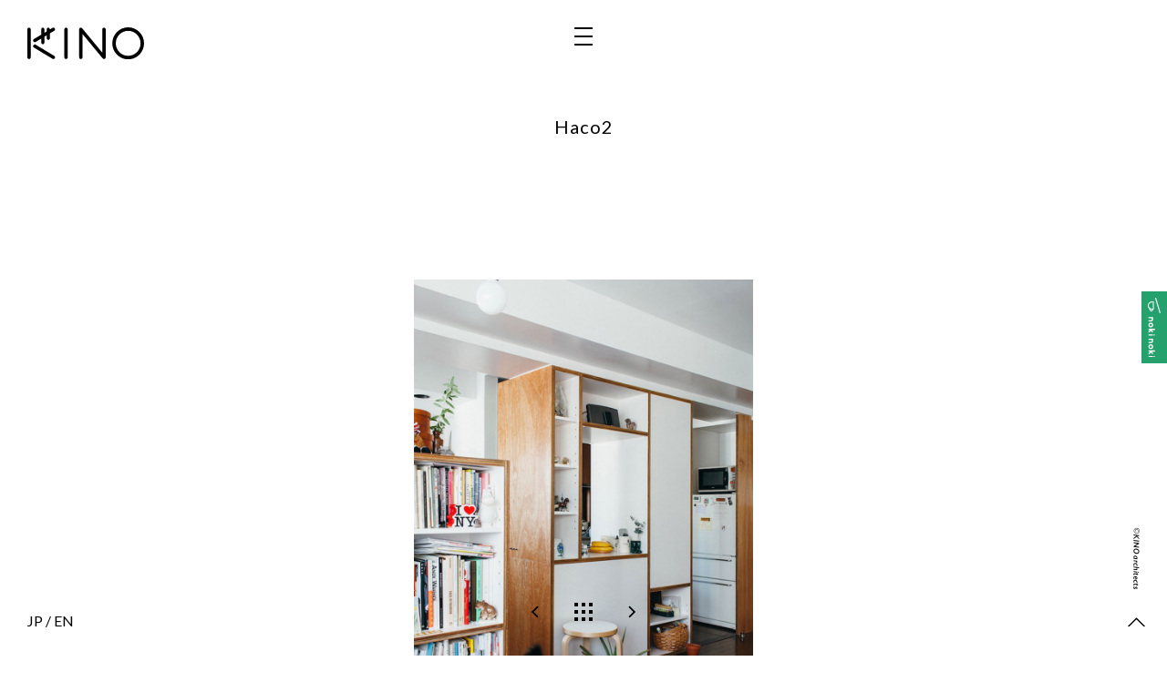

--- FILE ---
content_type: text/html; charset=UTF-8
request_url: https://www.kinoarchitects.com/en/works/26_haco2/
body_size: 2510
content:
<?xml version="1.0" encoding="UTF-8"?><!DOCTYPE html>
<html lang="en">
<head>
<meta charset="utf-8">
<meta http-equiv="X-UA-Compatible" content="IE=edge">
<script type="text/javascript">
if((navigator.userAgent.indexOf('iPhone') > 0) || navigator.userAgent.indexOf('iPod') > 0 || (navigator.userAgent.indexOf('Android') > 0 && navigator.userAgent.indexOf('Mobile') > 0)){
	document.write('<meta name="viewport" content="width=device-width,initial-scale=1.0,shrink-to-fit=no">');
} else {
	document.write('<meta name="viewport" content="width=1200">');
}
</script>
<meta name="robots" content="index,follow">
<meta name="keywords" content="Msahiro Kinoshita,Msahiro Kinoshita Architectural design office,KINO architects,Architecture,Design,Interior,Optimisation,">
<meta name="description" content="KINO architects is a first-class architect office based in Tokyo and Kyoto, centered on architect Masahiro Kinoshita. Based on the concept of &quot;optimizing architecture&quot;, we supervise the design of hotels, nursery schools, apartment houses, offices, showrooms, etc.">
<title>Haco2 | WORKS | KINO architects</title>
<!-- open graph protocol -->
<meta property="og:title" content="Haco2 | WORKS | KINO architects">
<meta property="og:type" content="article">
<meta property="og:description"  content="KINO architects is a first-class architect office based in Tokyo and Kyoto, centered on architect Masahiro Kinoshita. Based on the concept of &quot;optimizing architecture&quot;, we supervise the design of hotels, nursery schools, apartment houses, offices, showrooms, etc.">
<meta property="og:url" content="https://www.kinoarchitects.com/en/works/26_haco2/">
<meta property="og:site_name" content="KINO architects">
<meta property="og:image" content="https://www.kinoarchitects.com/wp-content/uploads/2020/03/26_01.jpg">
<meta name="twitter:card" content="summary_large_image">
<!-- icon -->
<link rel="shortcut icon" href="/favicon.ico">
<link rel="apple-touch-icon-precomposed" href="/apple-touch-icon.png">
<!-- CSS -->
<link rel="stylesheet" type="text/css" href="/common/en/css/import.css?240507">
<link rel='stylesheet' href='https://fonts.googleapis.com/css?family=Lato' type='text/css'>
<link rel='stylesheet' href='https://fonts.googleapis.com/css?family=Raleway' type='text/css'>
<link rel="stylesheet" href="https://use.fontawesome.com/releases/v5.2.0/css/all.css" integrity="sha384-hWVjflwFxL6sNzntih27bfxkr27PmbbK/iSvJ+a4+0owXq79v+lsFkW54bOGbiDQ" crossorigin="anonymous">
<!-- Javascript -->
<!--<script type="text/javascript" src="/common/en/js/jquery-1.11.3.min.js"></script>-->
<script src="//ajax.googleapis.com/ajax/libs/jquery/1.12.4/jquery.min.js"></script>
<script async type="text/javascript" src="/common/en/js/scrollsmoothly.js"></script>
<script type="text/javascript" src="/common/en/js/com.js?251003"></script>
<!--[if lt IE 9]>
<script type="text/javascript" src="/common/en/js/html5shiv.js"></script>
<script type="text/javascript" src="/common/en/js/IE9.js"></script>
<![endif]-->
<!-- lang -->
<link rel="alternate" hreflang="en-gb" href="https://www.kinoarchitects.com/en/works/">
<link rel="alternate" hreflang="en-us" href="https://www.kinoarchitects.com/en/works/">
<link rel="alternate" hreflang="en" href="https://www.kinoarchitects.com/en/works/">
<link rel="alternate" hreflang="ja" href="https://www.kinoarchitects.com/works/">
<link rel="alternate" hreflang="x-default" href="https://www.kinoarchitects.com/works/">
</head>
<body id="TOP" class="transition">
<header>
	<h1><a href="/en/"><img src="/common/en/images/h1.svg" alt="KINO"></a></h1>
	<div class="nav_btn"><img src="/common/en/images/nav_btn.png" width="20" height="20" alt="MENU"></div>
	<nav>
		<ul class="a_white">
			<li><a href="/en/">WORKS</a></li>
      <li><a href="/en/office/">ABOUT</a></li>
			<li><a href="/en/profile/">TEAM</a></li>
			<li><a href="/en/awards/">AWARDS</a></li>
			<li><a href="/en/activity/">NEWS</a></li>
			<!-- <li><a href="/recruit/">RECRUIT</a></li> -->
      <li><a href="/en/contact/">CONTACT</a></li>
			<li class="nav_fb"><a href="https://www.facebook.com/kinoarchitects/" target="_blank"><i class="fab fa-facebook mr10"></i>facebook</a></li>
			<li class="nav_fb"><a href="https://www.instagram.com/kino_architects/" target="_blank"><i class="fab fa-instagram mr10"></i>Instagram</a></li>
      <li class="nav_nokinoki"><a href="https://noki-noki.jp/" target="_blank"><img src="/common/images/logo2_nokinoki.svg" alt="nokinoki">nokinoki</a></li>
      <li class="btn"><a href="/common/KINOarchitects_portfolio.pdf" target="_blank">PORTFOLIO download</a></li>
    </ul>
	</nav>
	<div class="lang">
		<a href="/works/26_haco2/">JP</a> / <a href="/en/works/26_haco2/">EN</a>
	</div>
</header>
<section>
<div class="inner">
	<div class="works_detail">
		<h2>Haco2</h2>
		<div class="works_text">
				</div>
        		<ul>
            			<li>
				<picture>
					<source media="(max-width: 812px)" srcset="https://www.kinoarchitects.com/wp-content/uploads/2020/03/26_01-800x1199.jpg">
					<img src="https://www.kinoarchitects.com/wp-content/uploads/2020/03/26_01.jpg">
				</picture>
			</li>
            			<li>
				<picture>
					<source media="(max-width: 812px)" srcset="https://www.kinoarchitects.com/wp-content/uploads/2020/03/26_02-800x1199.jpg">
					<img src="https://www.kinoarchitects.com/wp-content/uploads/2020/03/26_02.jpg">
				</picture>
			</li>
            			<li>
				<picture>
					<source media="(max-width: 812px)" srcset="https://www.kinoarchitects.com/wp-content/uploads/2020/03/26_03-800x1199.jpg">
					<img src="https://www.kinoarchitects.com/wp-content/uploads/2020/03/26_03.jpg">
				</picture>
			</li>
            			<li>
				<picture>
					<source media="(max-width: 812px)" srcset="https://www.kinoarchitects.com/wp-content/uploads/2020/03/26_04-800x1199.jpg">
					<img src="https://www.kinoarchitects.com/wp-content/uploads/2020/03/26_04.jpg">
				</picture>
			</li>
            			<li>
				<picture>
					<source media="(max-width: 812px)" srcset="https://www.kinoarchitects.com/wp-content/uploads/2020/03/26_05-800x1199.jpg">
					<img src="https://www.kinoarchitects.com/wp-content/uploads/2020/03/26_05.jpg">
				</picture>
			</li>
            			<li>
				<picture>
					<source media="(max-width: 812px)" srcset="https://www.kinoarchitects.com/wp-content/uploads/2020/03/26_06-800x1199.jpg">
					<img src="https://www.kinoarchitects.com/wp-content/uploads/2020/03/26_06.jpg">
				</picture>
			</li>
            			<li>
				<picture>
					<source media="(max-width: 812px)" srcset="https://www.kinoarchitects.com/wp-content/uploads/2020/03/26_07-800x534.jpg">
					<img src="https://www.kinoarchitects.com/wp-content/uploads/2020/03/26_07.jpg">
				</picture>
			</li>
            			<li>
				<picture>
					<source media="(max-width: 812px)" srcset="https://www.kinoarchitects.com/wp-content/uploads/2020/03/26_08-800x534.jpg">
					<img src="https://www.kinoarchitects.com/wp-content/uploads/2020/03/26_08.jpg">
				</picture>
			</li>
            			<li>
				<picture>
					<source media="(max-width: 812px)" srcset="https://www.kinoarchitects.com/wp-content/uploads/2020/03/26_09-800x534.jpg">
					<img src="https://www.kinoarchitects.com/wp-content/uploads/2020/03/26_09.jpg">
				</picture>
			</li>
            		</ul>
        		<div class="works_spec">
			<dl>
								<dt>location</dt><dd>Tokyo, Japan</dd>				<dt>principal use</dt><dd>house</dd>																												<dt>structure</dt><dd>RC</dd>																<dt>total floor area</dt><dd>59.73㎡</dd>												<dt>completion</dt><dd>February, 2015</dd>												<dt>photo</dt><dd>Nao Shimizu</dd>        							</dl>
		</div>
	</div>
	<div class="works_link">
		<div class="prev"><a href="https://www.kinoarchitects.com/en/works/27_dandanie/" rel="next"><img src="/common/images/arrow_left.svg"></a></div>
		<div class="back_btn"><a href="/"><img src="/common/images/back_btn.png" alt="WORKS一覧に戻る" /></a></div>
		<div class="next"><a href="https://www.kinoarchitects.com/en/works/22_warehouse/" rel="prev"><img src="/common/images/arrow_right.svg"></a></div>
	</div>
</div><!-- /inner -->
</section>

<footer>
<div class="inner">
  <div class="nokinoki"><a href="https://noki-noki.jp/" target="_blank"><img src="/common/images/logo_nokinoki_rotate.svg" alt="nokinoki"></a></div>
	<div class="pagetop"><a href="#TOP"><img src="/common/images/pagetop.png" width="19" height="10" alt="pagetop"></a></div>
	<div class="copyright"><img src="/common/images/copyright.png" width="7" height="68" alt="©KINO ARCHITECTS"></div>
</div><!-- /inner -->
</footer>

<script>
  (function(i,s,o,g,r,a,m){i['GoogleAnalyticsObject']=r;i[r]=i[r]||function(){
  (i[r].q=i[r].q||[]).push(arguments)},i[r].l=1*new Date();a=s.createElement(o),
  m=s.getElementsByTagName(o)[0];a.async=1;a.src=g;m.parentNode.insertBefore(a,m)
  })(window,document,'script','//www.google-analytics.com/analytics.js','ga');

  ga('create', 'UA-71364566-1', 'auto');
  ga('send', 'pageview');

</script>
</body>
</html>


--- FILE ---
content_type: text/css
request_url: https://www.kinoarchitects.com/common/en/css/import.css?240507
body_size: 156
content:
@charset "utf-8";

@import url("html5-doctor-reset-stylesheet.min.css");
@import url("cssreset.css");
@import url("cssfonts.css");
@import url("utility.css");

@import url("com.css?ts240507");
@import url("responsive.css?ts240507") screen and (max-width: 812px);



--- FILE ---
content_type: text/css
request_url: https://www.kinoarchitects.com/common/en/css/cssreset.css
body_size: 798
content:
@charset "utf-8";

/*
YUI 3.17.2 (build 9c3c78e)
Copyright 2014 Yahoo! Inc. All rights reserved.
Licensed under the BSD License.
http://yuilibrary.com/license/
*/

html{color:#000;background:#FFF}body,div,dl,dt,dd,ul,ol,li,h1,h2,h3,h4,h5,h6,pre,code,form,fieldset,legend,input,textarea,p,blockquote,th,td{margin:0;padding:0}table{border-collapse:collapse;border-spacing:0}fieldset,img{border:0}address,caption,cite,code,dfn,em,strong,th,var{font-style:normal;font-weight:normal}ol,ul{list-style:none}caption,th{text-align:left}h1,h2,h3,h4,h5,h6{font-size:100%;font-weight:normal}q:before,q:after{content:''}abbr,acronym{border:0;font-variant:normal}sup{vertical-align:text-top}sub{vertical-align:text-bottom}input,textarea,select{font-family:inherit;font-size:inherit;font-weight:inherit;*font-size:100%}legend{color:#000}#yui3-css-stamp.cssreset{display:none}

/* additional tems */
/* html { overflow:scroll; overflow:-moz-scrollbars-vertical; overflow-x:scroll; } */
a { outline:0px none #fff; }
/* hr { display:block; height: 1px; background: #333; text-align: left; border: 0px none #333; } */
/* sup { vertical-align:top; } */
/* *:first-child+html sup { vertical-align:super; } */
/* *html sup { vertical-align:super; } */
sup { vertical-align:text-top; font-size:77%; line-height:100%;}
sub { vertical-align:bottom-top; font-size:77%; line-height:100%;}
em { font-style:normal; }
*:first-child+html * { letter-spacing:0; } /* for IE7 hasLayout */

/* * { text-indent:0px; zoom:1; }*/
/* ul,ol { zoom:normal; }*/
/* div { position:relative; width:auto; height:auto; overflow:hidden; } */
/* span { position:relative; width:auto; height:auto; overflow:hidden; } */
/* img { display:block; } */
/* body {	word-wrap:break-word;} */


--- FILE ---
content_type: text/css
request_url: https://www.kinoarchitects.com/common/en/css/cssfonts.css
body_size: 502
content:
@charset "utf-8";

/*
YUI 3.17.2 (build 9c3c78e)
Copyright 2014 Yahoo! Inc. All rights reserved.
Licensed under the BSD License.
http://yuilibrary.com/license/
*/

body{font:13px/1.231 arial,helvetica,clean,sans-serif;*font-size:small;*font:x-small}select,input,button,textarea{font:99% arial,helvetica,clean,sans-serif}table{font-size:inherit;font:100%}pre,code,kbd,samp,tt{font-family:monospace;*font-size:108%;line-height:100%}#yui3-css-stamp.cssfonts{display:none}

/*
YUI Fonts Example: Setting Font Size
Note: To set the font size, always use percentages (%) from the conversion chart for maximum consistency and accessibility.
Lorem ipsum dolor. [77% = 10px]
Lorem ipsum dolor. [85% = 11px]
Lorem ipsum dolor. [93% = 12px] (was 92%)
Lorem ipsum dolor. [100% = 13px]
Lorem ipsum dolor. [108% = 14px] (was 107%)
Lorem ipsum dolor. [116% = 15px] (was 114%)
Lorem ipsum dolor. [123.1% = 16px] (was 122%)
Lorem ipsum dolor. [131% = 17px] (was 129%)
Lorem ipsum dolor. [138.5% = 18px] (was 136%)
Lorem ipsum dolor. [146.5% = 19px] (was 144%)
Lorem ipsum dolor. [153.9% = 20px] (was 152%)
Lorem ipsum dolor. [161.6% = 21px] (was 159%)
Lorem ipsum dolor. [167% = 22px]
Lorem ipsum dolor. [174% = 23px]
Lorem ipsum dolor. [182% = 24px]
Lorem ipsum dolor. [189% = 25px]
Lorem ipsum dolor. [197% = 26px]
/*





--- FILE ---
content_type: text/css
request_url: https://www.kinoarchitects.com/common/en/css/com.css?ts240507
body_size: 5701
content:
@charset 'utf-8';


/* ------------------------------------------------------------ LINK ------------------------------------------------------------ */

a {
	-webkit-transition: 0.3s;
	-moz-transition: 0.3s;
	-ms-transition: 0.3s;
	transition: 0.3s;
}

a:link,
a:visited { color:#000; text-decoration:none; }
a:hover,
a:active { color:#ccc; text-decoration:none; }

.a_white a:link,
.a_white a:visited { color:#fff; text-decoration:none; }
.a_white a:hover,
.a_white a:active { color:#ccc; text-decoration:none; }


/* ------------------------------------------------------------ COMMON ------------------------------------------------------------ */

html {
	font-size: 62.5%;
}

body {
	width:100%;
	line-height:1.8;
	color:#000;
    font-size: 1.6rem; /* 初期値16px */
	font-family: 'Lato','メイリオ','meirio', sans-serif;
}

/* ページ遷移のトランジション */

body::after {
	content: '';
	position: fixed;
	top: 0;
	left: 0;
	width: 100%;
	height: 100%;
	background-color:#fff;
	z-index: 99999;
	pointer-events: none;
	opacity: 0;
	-webkit-transition: opacity .8s ease;
	transition: opacity .8s ease;
}

body.transition::after {
	opacity: 1;
}

/* ボーダーボックス */

* {
	box-sizing: border-box;
    -moz-box-sizing: border-box;
    -webkit-box-sizing: border-box;
    -ms-box-sizing: border-box;
    -o-box-sizing: border-box;
}

/* 基本 */

.inner {
	width: 90%;
	margin:0 auto;
	position: relative;
	min-height:1px;
	zoom:1;
	clear:both;
}

.inner:after {
	content:".";
	display:block;
	clear:both;
	height:0px;
	visibility:hidden;
	font-size:0px;
}

/* header */

header {
	min-height:1px;
	zoom:1;
	clear:both;
}

header:after {
	content:".";
	display:block;
	clear:both;
	height:0px;
	visibility:hidden;
	font-size:0px;
}

h1 {
	position: fixed;
	left: 30px;
	top: 30px;
	z-index: 999;
  width: 10%;
  max-width: 180px;
  min-width: 120px;
}

h1.pointer-event-none {
	pointer-events: none;
}

h1 a img {
  display: block;
  width: 100%;
  height: auto;
	-webkit-transition: 0.3s;
	-moz-transition: 0.3s;
	-ms-transition: 0.3s;
	transition: 0.3s;
}

h1 a:hover img {
	opacity: 0.4;
}

.nav_btn {
	cursor: pointer;
	position: fixed;
	top: 30px;
	left: 50%;
	margin: 0 0 0 -10px;
	z-index: 999;
}

.nav_btn img {
	-webkit-transition: 0.3s;
	-moz-transition: 0.3s;
	-ms-transition: 0.3s;
	transition: 0.3s;
}

.nav_btn:hover img {
	opacity: 0.4;
}

@keyframes nav_bg {
  0% { background-color: rgba(210,210,210,0.95); }
  33% { background-color: rgba(96,93,91,0.95); }
  66% { background-color: rgba(181,186,198,0.95); }
  100% { background-color: rgba(210,210,210,0.95); }
}

@-webkit-keyframes nav_bg {
	0% { background-color: rgba(210,210,210,0.95); }
	33% { background-color: rgba(96,93,91,0.95); }
	66% { background-color: rgba(181,186,198,0.95); }
	100% { background-color: rgba(210,210,210,0.95); }
}

nav {
	/* display: none; */
	width:100%;
	height: 100%;
	position: fixed;
	top: 0;
	left: 0;
	z-index: 990;
	font-size: 1.8rem;
	background-color: rgba(210,210,210,0.95);
	animation: nav_bg 10s infinite;
	-webkit-animation: nav_bg 10s infinite;
	overflow: hidden;

	-webkit-transform: translate3d(0, -100%, 0);
	transform: translate3d(0, -100%, 0);
	-webkit-transition: 0.6s;
	-moz-transition: 0.6s;
	-ms-transition: 0.6s;
	transition: 0.6s;

	/* GPUアクセラレーション */
	will-change: transform;
}

nav.slideDown {
	-webkit-transform: translate3d(0, 0, 0);
	transform: translate3d(0, 0, 0);
}

nav ul {
	position: absolute;
	text-align: center;
	z-index: 999;
	top:50%;
	left: 50%;
	-webkit-transform:translate(-50%, -50%);
	transform:translate(-50%, -50%);
}

nav ul li {
	margin: 0 0 20px;
	font-size: 2.4rem;
	letter-spacing: 0.2px;
	font-family: 'Raleway', sans-serif;
}

nav ul li:nth-child(7) {
	margin: 35px 0 0;
	font-size: 1.8rem;
}

nav ul li:nth-child(8) {
	margin: 20px 0 0;
	font-size: 1.8rem;
}

nav ul li.nav_nokinoki {
	margin: 20px 0 0;
  font-size: 1.7rem;
}
nav ul li.nav_nokinoki a {
  display: flex;
  justify-content: center;
  align-items: center;
}
nav ul li.nav_nokinoki a img {
  width: 20px;
  height: auto;
  margin: 0 10px 0 0;
}

nav ul li.btn {
    margin: 35px 0 0;
    font-size: 1.5rem;
    text-align: center;
    border: 1px solid #fff;
}

nav ul li.btn a {
    display: block;
    padding: 0.5em 1em;
}

nav ul li.btn a:link,
nav ul li.btn a:visited { color:#fff; text-decoration:none; }
nav ul li.btn a:hover,
nav ul li.btn a:active { color:#aaa; text-decoration:none; background-color: #fff; }

@media screen and (orientation: landscape) {
	/* 横置き(横長)の場合 */
	nav ul li {
        line-height: 1.2;
        font-size: 2.4rem;
	}
}

/* 言語切り替え */

.lang {
	position: fixed;
	left: 30px;
	bottom: 30px;
	z-index: 999;
	line-height: 1;
}


/* コンテンツ */

section {
	width:100%;
	margin: 100px auto 0 auto;
	min-height:1px;
	zoom:1;
	clear:both;
}

section:after {
	content:".";
	display:block;
	clear:both;
	height:0px;
	visibility:hidden;
	font-size:0px;
}


/* footer */

footer .copyright {
	position: fixed;
	bottom:65px;
	right:30px;
	z-index: 999;
}

footer .pagetop {
	position: fixed;
	bottom:24px;
	right:24px;
	z-index: 999;
}

footer .pagetop img {
	-webkit-transition: 0.3s;
	-moz-transition: 0.3s;
	-ms-transition: 0.3s;
	transition: 0.3s;
}

footer .pagetop:hover img {
	opacity: 0.4;
}

footer .nokinoki {
	position: fixed;
	bottom:calc(50% - 39px);
	right:0;
	z-index: 999;
  background-color: #25a16d;
}
footer .nokinoki a {
  width: 100%;
  height: 100%;
  display: flex;
  justify-content: center;
  align-items: center;
  padding: 7px;
}
footer .nokinoki a img {
	width: 14px;
  height: auto;
  transition: 0.3s;
}

footer .nokinoki a:hover img {
  opacity: 0.6;
}

/* ------------------------------------------------------------ TOPPAGE ------------------------------------------------------------ */

/* ヘッドラインニュース */

.headline {
    text-align: center;
    font-size: 14px;
    margin: 0 auto 30px;
}

/* 絞り込みボタン */

.works_nav_btn {
	position: fixed;
	top: 50%;
	left: 34px;
	margin: -10px 0 0 0;
	z-index: 891;
	cursor: pointer;
}

.works_nav_btn:before {
	content: "";
	display: block;
	width: 20px;
	height: 20px;
	background: url(../images/works_nav_btn.png) no-repeat center center;
	background-size: contain;
	-webkit-transition: 0.3s;
	-moz-transition: 0.3s;
	-ms-transition: 0.3s;
	transition: 0.3s;
}

.works_nav_btn.close:before {
	background-image: url(../images/works_nav_close.png);
}

.works_nav_btn:hover:before {
	opacity: 0.4;
}

.works_nav_btn small {
	display: inline-block;
	font-size: 1.2rem;
	letter-spacing: 0.2px;
	font-family: 'Raleway', sans-serif;

	-webkit-transform:rotate(90deg);
	transform:rotate(90deg);
	-webkit-transform-origin:left top;
	transform-origin:left top;
	position: relative;
	top:10px;
	left:15px;
	-webkit-transition: 0.3s;
	-moz-transition: 0.3s;
	-ms-transition: 0.3s;
	transition: 0.3s;
}

.works_nav_btn:hover small {
	color: #999;
}

/* 絞り込み */

.works_nav {
	/* display: none; */
	width: 480px;
	max-width: 100%;
	height: 100%;
	position: fixed;
	top: 0;
	left: 0;
	z-index: 890;
	background-color: rgba(255,255,255,0.95);
	padding: 0 42px 0 88px;
	overflow: hidden;
	-webkit-transform: translate3d(-100%, 0, 0);
	transform: translate3d(-100%, 0, 0);
	-webkit-transition: 0.8s;
	-moz-transition: 0.8s;
	-ms-transition: 0.8s;
	transition: 0.8s;

	/* GPUアクセラレーション */
	will-change: transform;
}

.works_nav.slideIn {
	-webkit-transform: none;
	transform: none;
}

.works_nav > div {
	position: absolute;
	top:50%;
	-webkit-transform:translateY(-50%);
	transform:translateY(-50%);
	font-size: 0;
}

.works_nav > div > div {
	display: inline-block;
	width: 140px;
	vertical-align: top;
}

.works_nav > div > div:nth-of-type(2) {
	width: 180px;
	margin: 0 0 0 30px;
}

.works_nav > div > div strong {
	display: block;
	margin: 0 auto 10px;
	font-size: 1.2rem;
	font-weight: bold;
	letter-spacing: 0.1em;
}

.works_nav ul li {
	display: block;
	vertical-align: top;
	cursor: pointer;
	font-size: 2rem;
	letter-spacing: 0.2px;
	font-family: 'Raleway', sans-serif;
	margin: 0;
	padding: 0 0 0 5px;
	-webkit-transition: 0.3s;
	-moz-transition: 0.3s;
	-ms-transition: 0.3s;
	transition: 0.3s;
}

.works_nav ul li:nth-of-type(6) {
	margin: 0 0 15px;
}

.works_nav ul li:nth-of-type(n+7) {
	font-size: 1.5rem;
	margin: 0 0 5px;
}

.works_nav ul li:hover {
	color: #999;
}

.works_nav ul li.filterNow {
	background-color: rgba(210,210,210,0.95);
	animation: nav_bg 10s infinite;
	-webkit-animation: nav_bg 10s infinite;
	color: #fff;
}

/* worksリスト */

.works_list {
	margin: 0 auto 60px;
}

.works_list li {
	display: block;
	width:320px;
	height: 320px;
	float: left;
	margin: 5px;
	padding: 0;
	line-height: 0;
	overflow: hidden;
	background-color: transparent;
/*
	background-image: radial-gradient(circle, #ddd 10%, transparent 11%);
	background-size: 5px 5px;
*/
	position: relative;
	margin: 10px;
}

.works_list li.x2 {
	width:660px;
	height:660px;
}

.works_list li.x3 {
	width:1000px;
	height:1000px;
}

.works_list li.nodisp {
	display: none !important;
}

@keyframes list_bg {
	0% { background-color: rgba(210,210,210,0.95); }
	50% { background-color: rgba(80,80,80,0.95); }
	100% { background-color: rgba(210,210,210,0.95); }
}

@-webkit-keyframes list_bg {
	0% { background-color: rgba(210,210,210,0.95); }
	50% { background-color: rgba(80,80,80,0.95); }
	100% { background-color: rgba(210,210,210,0.95); }
}

.works_list li a {
	display:block;
	width: 100%;
	height: 100%;
}

.works_list li a img {
	display: block;
	position: absolute;
	top: 0;
	right: 0;
	bottom: 0;
	left: 0;
	margin: auto;
	width: 100%;
	height: auto;
	opacity: 1;
	-webkit-transition: 0.5s;
	-moz-transition: 0.5s;
	-ms-transition: 0.5s;
	transition: 0.5s;
}

.works_list li a img.yoko {
	width: 100%;
	height: auto;
	padding: 15px;
}

.works_list li a img.tate {
	width: auto;
	height: 100%;
	padding: 15px;
}

.works_list li a:hover img {
	opacity: 0.5;
	-webkit-transform: scale(1.1,1.1);
	-moz-transform: scale(1.1,1.1);
	-ms-transform: scale(1.1,1.1);
	transform: scale(1.1,1.1);
}

.works_list li a p {
	position: relative;
	display:block;
	width: 100%;
	height: 100%;
	opacity: 0;
	-webkit-animation: list_bg 3s infinite;
	animation: list_bg 3s infinite;
	-webkit-transition: 0.2s;
	-moz-transition: 0.2s;
	-ms-transition: 0.2s;
	transition: 0.2s;
}

.works_list li a:hover p {
	opacity: 1;
}

.works_list li p em {
	display:inline-block;
	width: 100%;
	padding: 0 5%;
	margin: 0 auto;
	position:absolute;
	top: 50%;
	left: 0;
	z-index:999;
	-webkit-transform: translateY(-50%);
	transform: translateY(-50%);
	color:#fff;
	font-size: 1.3rem;
	line-height: 1.4;
	text-align:center;
}

/* RENT */

.works_list li.rent a::before {
    width: 80px;
    height: 80px;
    line-height: 80px;
    -webkit-border-radius: 50%;
    border-radius: 50%;
    content: "RENT";
    display: inline-block;
    background-color: #F86B18;
    color: #fff;
    font-size: 2rem;
    text-align: center;
    font-weight: bold;
    font-family: 'Lato','メイリオ','meirio', sans-serif;
    position: absolute;
    top: 5%;
    left: 0;
    z-index: 2;
}

.works_list li.rent.sold a::before {
    content: "SOLD";
}

/* SALE */

.works_list li.sale a::before {
    width: 80px;
    height: 80px;
    line-height: 80px;
    -webkit-border-radius: 50%;
    border-radius: 50%;
    content: "SALE";
    display: inline-block;
    background-color: #5cd646;
    color: #fff;
    font-size: 2rem;
    text-align: center;
    font-weight: bold;
    font-family: 'Lato','メイリオ','meirio', sans-serif;
    position: absolute;
    top: 5%;
    left: 0;
    z-index: 2;
}

/* moreボタン */

.more_btn {
	width: 30px;
	display: block;
	margin: 0 auto 60px;
	text-align: center;
	font-size: 1rem;
	cursor: pointer;
	-webkit-transition: 0.3s;
	-moz-transition: 0.3s;
	-ms-transition: 0.3s;
	transition: 0.3s;
}

.more_btn:hover {
	opacity: 0.4;
}

.more_btn em {
	display: block;
}

.more_btn img {
	display: block;
	width: 20px;
	height: auto;
	margin: 0 auto;
}


/* ------------------------------------------------------------ works詳細 ------------------------------------------------------------ */

.works_detail h2 {
	font-size: 2rem;
	text-align: center;
	padding: 20px 0 0;
	letter-spacing: 0.05em;
}

/* RENT */

body.rent .works_detail h2::before {
    content: "RENT";
    display: inline-block;
    vertical-align: top;
    margin-right: 0.5em;
    background-color: #F86B18;
    color: #fff;
    font-size: 2rem;
    text-align: center;
    font-weight: bold;
    font-family: 'Lato','メイリオ','meirio', sans-serif;
    padding: 0 0.7em;
}

body.rent.sold .works_detail h2::before {
    content: "SOLD";
}

/* SALE */

body.sale .works_detail h2::before {
    content: "SALE";
    display: inline-block;
    vertical-align: top;
    margin-right: 0.5em;
    background-color: #5cd646;
    color: #fff;
    font-size: 2rem;
    text-align: center;
    font-weight: bold;
    font-family: 'Lato','メイリオ','meirio', sans-serif;
    padding: 0 0.7em;
}

.works_detail h2 em {
	font-size: 1.1rem;
	display: block;
	color: #6e6e6e;
}

.works_detail ul {
	min-height:1px;
	zoom:1;
	clear:both;
}

.works_detail:after {
	content:".";
	display:block;
	clear:both;
	height:0px;
	visibility:hidden;
	font-size:0px;
}

.works_detail ul li {
	width: 100%;
	max-width: 100%;
	height: auto;
	margin: 0 auto 100px;
	text-align: center;
}

.works_detail ul li p {
	font-size: 1.1rem;
}

.works_detail ul li img {
	width: 100%;
	height: auto;
}

.works_text {
	position: relative;
	max-width: 700px;
	width: 100%;
	padding: 0 0 60px;
	margin: 50px auto 40px;
	font-size: 1.4rem;
	line-height: 2;
}

.works_text_btn {
	position: absolute;
	bottom: 0;
	left: 50%;
	width: 30px;
	display: block;
	margin: 0 0 0 -15px;
	text-align: center;
	font-size: 1rem;
	line-height: 1;
	cursor: pointer;
	-webkit-transition: 0.3s;
	-moz-transition: 0.3s;
	-ms-transition: 0.3s;
	transition: 0.3s;
}

.works_text_btn img {
	display: block;
	width: 20px;
	height: auto;
	margin: 0 auto 5px;
}

.works_text_btn:hover {
	opacity: 0.4;
}

.works_text_box {
	position: relative;
	overflow: hidden;
}
.works_text_box:before {
	display: block;
	position: absolute;
	bottom: 0;
	left: 0;
	content: "";
	width: 100%;
	height: 40px;
	background: -webkit-linear-gradient(top, rgba(255,255,255,0) 0%, rgba(255,255,255,0.9) 50%, rgba(255,255,255,0.9) 50%, #fff 100%);
	background: linear-gradient(top, rgba(255,255,255,0) 0%, rgba(255,255,255,0.9) 50%, rgba(255,255,255,0.9) 50%, #fff 100%);
	opacity: 1;
	-webkit-transition: 1s;
	transition: 1s;
}

.works_text_box.hide {
	height: 80px;
}

.works_text_box.show:before {
	opacity: 0;
  z-index: -1;
}
.works_text_box a {
  display: block;
  margin: 1em auto;
}
.works_spec {
	font-size: 1.3rem;
	margin: 90px auto 100px;
}

.works_spec dl {
	margin: 0 auto;
	clear: both;
	min-height:1px;
	zoom:1;
}

.works_spec dl:after {
	content:".";
	display:block;
	clear:both;
	height:0px;
	visibility:hidden;
	font-size:0px;
}

.works_spec dl dt {
	float: left;
	clear: both;
	width: 90px;
	margin: 0 20px 5px 0;
	line-height: 1.4;
	color: #6e6e6e;
}

.works_spec dl dd {
	float: left;
    width: calc(100% - 110px);
	margin: 0 0 5px 0;
}

/* リンク */

.works_link {
	position: fixed;
	bottom:30px;
	left: 50%;
	-webkit-transform: translate(-50%, 0);
	transform: translate(-50%, 0);
	z-index: 998;
	text-align: center;
}

.works_link > div {
	display: inline-block;
	width: 20px;
	height: auto;
}

.works_link > div.back_btn {
	margin: 0 30px;
}

.works_link > div img {
	width: 100%;
	height: 100%;
	-webkit-transition: 0.3s;
	-moz-transition: 0.3s;
	-ms-transition: 0.3s;
	transition: 0.3s;
}

.works_link > div:hover img {
	opacity: 0.4;
}

/* RENT */

.works_rent {
    margin: 0 auto 150px;
}

body.rent.sold .works_rent {
    display: none;
}

.works_rent .form_btn {
    display: block;
    width: 50%;
    height: 60px;
    line-height: 60px;
    margin: 0 auto;
    text-align: center;
    font-size: 1.8rem;
    color: #fff;
    background: #333;
    -webkit-transition: 0.3s;
    -moz-transition: 0.3s;
    -ms-transition: 0.3s;
    transition: 0.3s;
}

.works_rent .form_btn:hover {
    opacity: 0.4;
}

.works_rent .form_btn a {
    display: block;
    width: 100%;
    height: 100%;
    color: #fff;
}



/* ------------------------------------------------------------ SECONDPAGE ------------------------------------------------------------ */


/*--------------------------------
	TEAM / AWARDS
--------------------------------*/

.inner.profile {
	max-width: 990px;
	text-align: center;
}

.profile a:link,
.profile a:visited { color:#000; text-decoration:none; }
.profile a:hover,
.profile a:active { color:#ccc; text-decoration:none; }

.profile h2 {
	text-align: center;
	font-size: 2rem;
	margin: 0 0 80px;
	letter-spacing: 1px;
	font-family: 'Raleway', sans-serif;
}

.profile ul {
	font-size: 1.3rem;
}

.profile p {
	font-size: 1.3rem;
	clear: both;
	padding: 20px 0 0;
}

.profile p.ex {
	font-size: 1rem;
	color: #666;
	padding: 0;
}

.profile h3 {
	font-weight: bold;
	margin: 0 0 20px;
	letter-spacing: 0.1em;
	font-size: 1.7rem;
}

.profile h3 + img {
	width: 100%;
	max-width: 400px;
	height: auto;
}

.profile h4 {
	font-size: 1.6rem;
	font-weight: bold;
	margin: 0 0 30px;
	letter-spacing: 0.1em;
}

.profile h3 span,
.profile h4 span {
	display: inline-block;
	margin: 0 0 0 15px;
	font-size: 1.1rem;
	color: #6e6e6e;
}

.profile dl {
	display: inline-block;
	text-align: left;
	font-size: 1.3rem;
	min-height:1px;
	zoom:1;
	clear:both;
}

.profile dl:after {
	content:".";
	display:block;
	clear:both;
	height:0px;
	visibility:hidden;
	font-size:0px;
}

.profile dl dt {
	float: left;
	clear: left;
	width: 60px;
	margin: 0 0 10px;
	line-height: 1.3;
	font-size: 1.2rem;
}

.profile dl dd {
	float: left;
	max-width: calc(100% - 60px);
	margin: 0 0 10px;
	line-height: 1.6;
}

.profile dl dd div {
	display: block;
	margin: 0 auto 10px;
}

.profile dl dd div:last-of-type {
	margin: 0;
}

.prof_keireki,
.prof_activity,
.prof_award,
.prof_history {
	min-height:1px;
	zoom:1;
	clear:both;
}

.prof_keireki:after,
.prof_award:after,
.prof_activity:after,
.prof_history:after {
	content:".";
	display:block;
	clear:both;
	height:0px;
	visibility:hidden;
	font-size:0px;
}

.prof_keireki {
	margin: 52px auto 30px;
}

.prof_activity,
.prof_award,
.prof_history {
	margin: 0 auto 90px;
}

/* team */
.prof_wrap {
	margin: 0 auto 100px;
	text-align: left;
	min-height:1px;
	zoom:1;
	clear:both;
}

.prof_wrap:after {
	content:".";
	display:block;
	clear:both;
	height:0px;
	visibility:hidden;
	font-size:0px;
}

.prof_wrap .prof_left {
	float: left;
	width: 47.5%;
}

.prof_wrap .prof_right {
	float: right;
	width: 47.5%;
}

/* activity */

.profile .prof_activity dl dt {
	width: auto;
	margin: 0 0 15px;
	width: 150px;
}

.profile .prof_activity dl dt span {
	margin: 0 0 0 20px;
}

.profile .prof_activity dl dd {
	max-width: calc(100% - 150px);
	margin: 0 0 15px 0;
}

.profile .prof_activity dl dd a.downloadBtn {
    display: block;
    width: 75px;
    height: 30px;
    line-height: 28px;
    margin: 8px auto 0 0;
    font-size: 1.2rem;
    text-align: center;
    border: 1px solid #333;
}

.profile .prof_activity dl dd a.downloadBtn:link,
.profile .prof_activity dl dd a.downloadBtn:visited { color:#333; text-decoration:none; }
.profile .prof_activity dl dd a.downloadBtn:hover,
.profile .prof_activity dl dd a.downloadBtn:active { color:#fff; text-decoration:none; background-color: #333; }


/*--------------------------------
	OFFICE
--------------------------------*/

.inner.office {
	max-width: 700px;
}

.office {
	letter-spacing: 0.05em;
	font-size: 1.3rem;
	text-align: center;
}

.office h2 {
	text-align: center;
	font-size: 2rem;
	margin: 0 0 80px;
	letter-spacing: 1px;
	font-family: 'Raleway', sans-serif;
}

.office h3 {
	font-size: 1.5rem;
	letter-spacing: 0.1em;
	margin: 0 0 60px;
}

.office h3 br {
	display: none;
}

.office dl {
	display: inline-block;
	margin: 0 auto 50px;
	text-align: left;
	min-height:1px;
	zoom:1;
	clear: both;
}

.office dl:after {
	content:".";
	display:block;
	clear:both;
	height:0px;
	visibility:hidden;
	font-size:0px;
}

.office dt {
	float: left;
	clear: left;
	width: 180px;
	margin: 0 0 20px 0;
	font-size: 1.2rem;
}

.office dd {
	float: left;
	margin: 0 0 20px;
}

.office dd em {
	display: block;
	margin: 0 auto 7px;
}

.office dd div:nth-of-type(1) {
	margin: 0 auto 30px;
}

.office > div {
	margin: 0 auto 120px;
	font-size: 1.5rem;
}


/* テキスト開閉 */

.office_text {
    position: relative;
    width: 100%;
    padding: 0 0 30px;
    margin: 50px auto !important;
    line-height: 2;
}

/*
.office_text_btn {
    position: absolute;
    bottom: 0;
    left: 50%;
    width: 30px;
    display: block;
    margin: 0 0 0 -15px;
    text-align: center;
    font-size: 1rem;
    line-height: 1;
    cursor: pointer;
    -webkit-transition: 0.3s;
    -moz-transition: 0.3s;
    -ms-transition: 0.3s;
    transition: 0.3s;
}

.office_text_btn img {
    display: block;
    width: 20px;
    height: auto;
    margin: 0 auto 5px;
}

.office_text_btn:hover {
    opacity: 0.4;
}
*/

.office_text_box {
    position: relative;
    overflow: hidden;
    font-size: 1.4rem;
    text-align: justify;
}

/*
.office_text_box:before {
    display: block;
    position: absolute;
    bottom: 0;
    left: 0;
    content: "";
    width: 100%;
    height: 40px;
    background: -webkit-linear-gradient(top, rgba(255,255,255,0) 0%, rgba(255,255,255,0.9) 50%, rgba(255,255,255,0.9) 50%, #fff 100%);
    background: linear-gradient(top, rgba(255,255,255,0) 0%, rgba(255,255,255,0.9) 50%, rgba(255,255,255,0.9) 50%, #fff 100%);
    opacity: 1;
    -webkit-transition: 1s;
    transition: 1s;
}

.office_text_box.hide {
    height: 80px;
}

.office_text_box.show:before {
    opacity: 0;
}
*/

.office_text_box p + p {
    margin-top: 2em;
}

.office_text_box p.signature {
    text-align: right;
}

.office_text_box p.ex {
    font-size: 1rem;
    color: #666;
    padding: 0;
    margin: 0;
}

.office_text_box p img {
    width: 100%;
    height: auto;
}

/* 電話番号リンクの無効化 */

a.a_tel {
	pointer-events: none;
}

a.a_tel:link,
a.a_tel:visited { color:#000; text-decoration:none; }
a.a_tel:hover,
a.a_tel:active { color:#000; text-decoration:none; }

/* ダウンロードボタン */

.office_text_box div.btn {
    display: block;
    width: 50%;
    min-width: 400px;
    height: 60px;
    line-height: 58px;
    margin: 50px auto 0;
    font-size: 1.5rem;
    text-align: center;
    border: 1px solid #333;
}

.office_text_box div.btn a {
    display: block;
    width: 100%;
    height: 100%;
}

.office_text_box div.btn a:link,
.office_text_box div.btn a:visited { color:#333; text-decoration:none; }
.office_text_box div.btn a:hover,
.office_text_box div.btn a:active { color:#fff; text-decoration:none; background-color: #333; }

/*--------------------------------
    CONTACT
--------------------------------*/

.inner.contact {
    max-width: 500px;
}

.contact {
    letter-spacing: 0.05em;
    font-size: 1.5rem;
    text-align: left;
}

.contact h2 {
    text-align: center;
    font-size: 2rem;
    margin: 0 0 80px;
    letter-spacing: 1px;
    font-family: 'Raleway', sans-serif;
}

.contact > div {
    margin: 0 auto 60px;
}

.contact > div div {
    margin: 0 auto 30px;
    font-size: 1.3rem;
}

.contact > div div em {
    display: block;
    margin: 0 auto 7px;
}

.contact > ul {
    margin: 0 auto 90px;
}

.contact > ul li {
    margin: 0 auto 7px;
}


/*--------------------------------
	RECRUIT
--------------------------------*/

.recruit h2 {
	text-align: center;
	font-size: 2rem;
	margin: 0 0 30px;
	letter-spacing: 1px;
	font-family: 'Raleway', sans-serif;
}

.recruit dl {
	margin: 0 0 30px;
	font-size: 1.3rem;
}

.recruit dl dt {
	float: left;
	clear: left;
	width: 100px;
	margin: 0 0 30px;
}

.recruit dl dd {
	margin: 0 0 30px 110px;
}



/* ------------------------------------------------------------ ETC ------------------------------------------------------------ */

#PosiEx {
	position:absolute;
	background:#ff0;
}

.arrows {
	padding:20px 0;
	background:#ccc;
}

.arrow1_b {
	padding:0 0 0 10px;
	background:url(../images/arrow1_b.png) left no-repeat;
	font-size:1.1rem;
}

.arrow1_w {
	padding:0 0 0 10px;
	background:url(../images/arrow1_w.png) left no-repeat;
	font-size:1.1rem;
}

.arrow2_b {
	padding:0 0 0 10px;
	background:url(../images/arrow2_b.png) left no-repeat;
	font-size:1.1rem;
}

.arrow2_w {
	padding:0 0 0 10px;
	background:url(../images/arrow2_w.png) left no-repeat;
	font-size:1.1rem;
}



/*--------------------------------
	FontAwesome
--------------------------------*/

i {
	font-style: normal;
	font-family: 'FontAwesome';
}

/*
IE8以下の場合metaにハックでstyle追記
contsnts内部にバックスラッシュを一つ追加
style.cssとresponsive.cssをimportの外に移動させる
<!--[if lt IE 9]>
<style type="text/css">
	.fa-envelope-o:before {
	  content: "\\f003";
	}
</style>
<![endif]-->
*/


/*--------------------------------
	vendor prefix
--------------------------------*/

.backgroundSize {
	background-size: auto auto;
	-webkit-background-size: auto auto;
}

.box-sizing {
	box-sizing: border-box;
    -moz-box-sizing: border-box;
    -webkit-box-sizing: border-box;
    -ms-box-sizing: border-box;
    -o-box-sizing: border-box;
}


/*--------------------------------
	CSS3
--------------------------------*/

.round {
	border-radius: 5px; /* CSS3 */
	behavior: url(ie-css3.htc);  /* for less than IE8 */
	-moz-border-radius: 5px; /* Firefox */
	-webkit-border-radius: 5px; /* Safari and Chrome */
}

.shadow {
	box-shadow: 3px 3px 5px 0px #999; /* CSS3 */
	behavior: url(ie-css3.htc);   /* for less than IE8 */
	-moz-box-shadow: 3px 3px 5px 0px #999; /* Firefox */
	-webkit-box-shadow: 3px 3px 5px 0px #999; /* Safari and Chrome */
}


/*--------------------------------
	Hack
--------------------------------*/

/* IE6 hack */
*html {
}

/* IE7 hack */
*:first-child+html{
}

/* IE7,8 hack */
.XXX { example/*\**/: 000px\9; }

/* opera10later hack */
@media not screen and (1) { /* opera10以上 ハック */
	.example {
		style:000px;
	}
}

/* safari hack */
@media screen and (-webkit-min-device-pixel-ratio:0) {
	.example {
		style:000px;
	}
}


/*--------------------------------
	Print
--------------------------------*/

@media print {
}


--- FILE ---
content_type: text/css
request_url: https://www.kinoarchitects.com/common/en/css/responsive.css?ts240507
body_size: 1968
content:
@charset 'utf-8';

/* ------------------------------------------------------------ LINK ------------------------------------------------------------ */

a {
	-webkit-transition: 0.4s;
	-moz-transition: 0.4s;
	-ms-transition: 0.4s;
	transition: 0.4s;
}

a:link,
a:visited { color:#000; text-decoration:none; }
a:hover,
a:active { color:#000; text-decoration:none; }

.a_white a:link,
.a_white a:visited { color:#fff; text-decoration:none; }
.a_white a:hover,
.a_white a:active { color:#fff; text-decoration:none; }


/* ------------------------------------------------------------ COMMON ------------------------------------------------------------ */

body {
	-webkit-text-size-adjust: 100%;
}

.inner {
	width: 80%;
}

/* header */

h1 {
	left: 10px;
	top: 10px;
  width: 80px;
  max-width: none;
  min-width: 0;
}

h1 a:hover img {
	opacity: 1;
}

.nav_btn {
	top: 10px;
	left: auto;
	right: 10px;
	margin: 0;
}

.nav_btn:hover img {
	opacity: 1;
}

nav ul {
    width: 60%;
}

nav ul li {
    margin: 0 0 10px;
    font-size: 2.2rem;
}

nav ul li:nth-child(7) {
	margin: 30px 0 0;
	font-size: 1.6rem;
}

nav ul li:nth-child(8) {
	margin: 8px 0 0;
	font-size: 1.6rem;
}

nav ul li.nav_nokinoki {
	margin: 8px 0 0;
  font-size: 1.6rem;
}

nav ul li.nav_nokinoki a img {
  width: 17px;
}

nav ul li.btn {
  margin: 30px 0 0;
}

nav ul li.btn a:link,
nav ul li.btn a:visited { color:#fff; text-decoration:none; }
nav ul li.btn a:hover,
nav ul li.btn a:active { color:#fff; text-decoration:none; background-color: transparent; }

/* 言語切り替え */

.lang {
	left: 10px;
	bottom: 10px;
}

/* コンテンツ */

section {
	margin: 60px auto 0 auto;
}

/* footer */

footer .copyright {
	position: fixed;
	bottom:35px;
	right:16px;
}

footer .pagetop {
	bottom:6px;
	right:10px;
}

footer .pagetop:hover img {
	opacity: 1;
}

footer .nokinoki {
	bottom:calc(50% - 25px);
	right:0px;
}
footer .nokinoki a {
  padding: 5px;
}
footer .nokinoki a img {
	width: 11px;
  height: auto;
}
footer .nokinoki a:hover img {
  opacity: 1;
}

/* ------------------------------------------------------------ TOPPAGE ------------------------------------------------------------ */

/* ヘッドラインニュース */

.headline {
    font-size: 12px;
}

/* 絞り込みボタン */

.works_nav_btn {
	position: fixed;
	top:50%;
	left:10px;
	margin: -10px 0 0 0;
}

.works_nav_btn:hover:before {
	opacity: 1;
}

.works_nav_btn small {
	font-size: 1.1rem;
}

.works_nav_btn:hover small {
	color: #000;
}

/* 絞り込み */

.works_nav {
	width:100%;
	padding: 0 0 0 40px;
}

.works_nav > div {
	width: calc(100% - 80px);
}

.works_nav > div > div {
	display: inline-block;
	width: 47.5%;
	vertical-align: top;
}

.works_nav > div > div:nth-of-type(2) {
	width: 47.5%;
	margin: 0 0 0 5%;
}

.works_nav > div > div strong {
	font-size: 1.1rem;
}

.works_nav ul li {
	font-size: 1.4rem;
}

.works_nav ul li:nth-of-type(n+6) {
	font-size: 1.2rem;
}

.works_nav ul li:hover {
	color: #000;
}
.works_nav ul li.filterNow {
	color: #fff;
}

/* worksリスト */

.works_list {
	width: 100%;
	text-align: center;
	margin: 0 auto 30px;
}

.works_list li {
	width:100%;
	height: auto;
	float: none;
	margin: 10px 0;
}

.works_list li.x2 {
	width:100%;
	height: auto;
}

.works_list li.x3 {
	width:100%;
	height: auto;
}

.works_list li a img {
	position: static;
}

.works_list li a img.yoko {
	width: 100%;
	height: auto;
	padding: 0;
}

.works_list li a img.tate {
	width: 100%;
	height: auto;
	padding: 0;
}

.works_list li a:hover img {
	opacity: 1;
	-webkit-transform: scale(1,1);
	-moz-transform: scale(1,1);
	-ms-transform: scale(1,1);
	transform: scale(1,1);
}

.works_list li a p {
	display:none;
}

.works_list li a:hover p {
	opacity: 0;
}

/* RENT */

.works_list li.rent a::before {
    width: 70px;
    height: 70px;
    line-height: 70px;
    font-size: 1.8rem;
    top: 3%;
    left: 3%;
}

/* moreボタン */

.more_btn {
	margin: 0 auto 40px;
	text-align: center;
	font-size: .9rem;
}

.more_btn:hover {
	opacity: 1;
}


/* ------------------------------------------------------------ works詳細 ------------------------------------------------------------ */

.works_detail h2 {
	padding: 0;
}

/* RENT */

body.rent .works_detail h2::before {
/*    margin-right: 0;*/
    font-size: 1.6rem;
    padding: 0 0.7em;
}

.works_detail ul {
	margin: 0 auto 50px;
}

.works_detail ul li {
	margin: 0 auto 30px;
}

.works_text {
	margin: 30px auto;
	padding: 0 0 45px;
}

.works_spec {
	margin: 0 auto 50px;
}

.works_spec dl {
	width: 100%;
	float: none;
	margin: 0 0 30px;
}

.works_spec dl:nth-of-type(2) {
	margin: 0;
}

.works_spec dl dt:last-of-type {
	margin: 0 20px 0 0;
}

.works_spec dl dd:last-of-type {
	float: left;
	margin: 0;
}

.works_link {
	margin: 0 auto 50px;
	position: static;
	bottom:auto;
	left: auto;
	-webkit-transform: translate(0, 0);
	transform: translate(0, 0);
}

.works_link > div:hover img {
	opacity: 1;
}

/* RENT */

.works_rent .form_btn {
    width: 100%;
    height: 50px;
    line-height: 50px;
    font-size: 1.6rem;
}

.works_rent .form_btn:hover {
    opacity: 1;
}

/* ------------------------------------------------------------ SECONDPAGE ------------------------------------------------------------ */


/*--------------------------------
	TEAM / AWARDS
--------------------------------*/

.profile h3 {
	font-size: 1.5rem;
}

.profile dl,
.profile ul {
	float: none;
	width: 100%;
	margin-bottom: 30px;
	font-size: 1.2rem;
}


.profile dl dd div {
	margin: 0 auto 10px;
}

.prof_activity,
.prof_award,
.prof_history {
	margin: 0 auto 30px;
}

/* team */

.profile p {
	padding: 0;
}

.prof_wrap {
	margin: 0 auto 50px;
}

.prof_wrap .prof_left {
	float: none;
	width: 100%;
}

.prof_wrap .prof_right {
	float: none;
	width: 100%;
}

/* activity */

.profile .prof_activity dl dt {
	float: none;
	font-size: 1.1rem;
	width: 100%;
	padding: 0;
	margin: 0 auto 5px;
}

.profile .prof_activity dl dt span {
	margin: 0 0 0 10px;
}

.profile .prof_activity dl dd {
	max-width: 100%;
	margin: 0 0 25px;
}

.profile .prof_activity dl dd a.downloadBtn {
    display: block;
    width: 60px;
    height: 24px;
    line-height: 22px;
    margin: 5px auto 0 0;
    font-size: 1.0rem;
}

.profile .prof_activity dl dd a.downloadBtn:link,
.profile .prof_activity dl dd a.downloadBtn:visited { color:#333; text-decoration:none; }
.profile .prof_activity dl dd a.downloadBtn:hover,
.profile .prof_activity dl dd a.downloadBtn:active { color:#333; text-decoration:none; }

.prof_keireki {
	margin: 30px 0 0;
}

/*--------------------------------
	OFFICE
--------------------------------*/

.office h3 {
	text-align: center;
	margin: 0 auto 30px;
}

.office h3 br {
	display: block;
}

.office dl {
    margin: 0 auto 60px;
}

.office dt {
	float: none;
	font-size: 1.1rem;
	width: 100%;
	padding: 0;
	margin: 0 auto 10px;
}

.office dd {
	margin: 0 0 25px;
}
.office dd div:nth-of-type(1) {
	margin: 0 auto 15px;
}

.office > div {
	margin: 0 auto 60px;
}

.office_text {
    margin: 30px auto !important;
    padding: 0 0 45px;
}

/* 電話番号リンクの無効化解除 */

a.a_tel {
	pointer-events: auto;
}

/* ダウンロードボタン */

.office_text_box div.btn {
    width: 100%;
    min-width: 0;
    height: 50px;
    line-height: 48px;
    margin: 50px auto 0;
    font-size: 1.4rem;
}

.office_text_box div.btn a:link,
.office_text_box div.btn a:visited { color:#333; text-decoration:none; }
.office_text_box div.btn a:hover,
.office_text_box div.btn a:active { color:#333; text-decoration:none; background-color: transparent; }


/*--------------------------------
    CONTACT
--------------------------------*/

.inner.contact {
    max-width: none;
}


/*--------------------------------
	RECRUIT
--------------------------------*/

.recruit dl dt {
	width: 70px;
	margin: 0 0 20px;
}

.recruit dl dd {
	margin: 0 0 20px 80px;
}



--- FILE ---
content_type: application/javascript
request_url: https://www.kinoarchitects.com/common/en/js/com.js?251003
body_size: 2484
content:
$(function() {


	// ページ遷移時のトランジション
	/* $('body').addClass('transition'); */

	$(window).on('load', function(){
		$('body').removeClass('transition');
	});

	//5秒経ったら強制的にclassを削除
	$('body').delay(5000).queue(function() { 
		$(this).removeClass('transition').dequeue();
	});

	$('a:not([href^="#"]):not([target]):not(.no-transition):not(.fancybox)').on('click', function(e){ //汎用
		e.preventDefault(); //ナビゲートをキャンセル
		url = $(this).attr('href'); //遷移先のURLを取得
		if (url !== '') {
			$('body').addClass('transition');
			setTimeout(function(){
				window.location = url;
			}, 800); //0.8秒後に取得したURLに遷移
		}
		return false;
	});
	
	// ブラウザバックで再ロードさせる処理
	$(window).on("pageshow",function() {
		if (event.persisted) {
			window.location.reload();
		}
	});



	//グローバルナビ
	$('.nav_btn').on('click',function(){
		/* $(this).next().stop().slideToggle(); */
		$(this).next().toggleClass("slideDown");

		$('.works_nav').removeClass("slideIn");
		$('h1').removeClass("pointer-event-none");
    });

    $(".nav_btn img").on('click',function(){
    	if ($("nav").hasClass('slideDown')){
			$(this).attr('src', $(this).attr('src').replace('close', 'btn'));
    	} else {
			$(this).attr('src', $(this).attr('src').replace('btn', 'close'));
    	}
    });


	//masonryの再実行
	function masonry_update() {
		$('.works_list').masonry({
			itemSelector: '.item',
			columnWidth:340,
			transitionDuration:"0.5s",
			isFitWidth:true
		});
	}


	//worksリスト画像のclass付与再実行
	function works_list_img_class_update() {
		$('.works_list li img').each(function(){
			$(this).removeClass();
			var imgW = $(this).width();
			var imgH = $(this).height();
			if(imgW/imgH >= 1) {
				$(this).addClass("yoko");
			} else {
				$(this).addClass("tate");
			}
		});
	}


    //works moreボタンで表示
    //$(".works_list").find("li:gt(16)").addClass("nodisp"); //18作品目以上を隠す
    $(".works_list").find("li:gt(11)").addClass("nodisp"); //13作品目以上を隠す

	$(".more_btn").on('click',function(){
		$(this).remove(); //moreボタンを消す
		$(".works_list").find("li").removeClass("nodisp"); //消しているworksを表示

		if(navigator.userAgent.toLowerCase().match(/(iphone|android)/)) return;
		masonry_update();
		works_list_img_class_update();

	});


    //worksマウスオーバー要素設定
    $(".works_list li a").each(function(){
		var ListImgAlt = $("img",this).attr("alt");
		$(this).prepend("<p><em>" + ListImgAlt + "</em></p>");
	});

    
	// worksフィルター

	$('.works_nav_btn').on('click',function(){
		$(this).stop().toggleClass("close");
		$('.works_nav').stop().toggleClass("slideIn");
		$('h1').stop().toggleClass("pointer-event-none");
    });
	
	$('body#TOP > section').mouseenter(function(){
		$('.works_nav').removeClass("slideIn");
		$('h1').removeClass("pointer-event-none");
		$('.works_nav_btn').stop().removeClass("close");
	});

/*
	$('.works_nav ul li').on('click',function(){
		$(this).siblings().removeClass();
		$(this).addClass('filterNow');
		$('h1').removeClass("pointer-event-none");
//		$('.works_nav_btn img').attr('src', $('.works_nav_btn img').attr('src').replace('close', 'btn'));

		$(".more_btn").remove(); //moreボタンを消す
		$(".works_list").find("li").removeClass("nodisp"); //消しているworksを表示
		$('.works_list li').stop(false,true).hide(); 

		var idname = $(this).attr("id").substring(4);
		var classname = '.';
		classname += idname;
		$(classname).fadeIn(200);

		if(navigator.userAgent.toLowerCase().match(/(iphone|android)/)) return;
		masonry_update();
		works_list_img_class_update();
	});
*/
	
	//WORKS絞り込み（複数）

	$(".works_nav ul li:first-child").addClass("filterNow");
	$(".works_nav ul li").click(function(){ 
		$(this).siblings().removeClass("filterNow");
		$(this).addClass("filterNow");

		var showClass = "";
		$(".works_nav ul li").each(function(){ 
			if($(this).hasClass('filterNow')) { 
				showClass += "."+$(this).attr('id'); 
			}
		});
		$(".more_btn").remove(); //moreボタンを消す
		$(".works_list").find("li").removeClass("nodisp"); //消しているworksを表示
		$('.works_list li').stop(false,true).hide(); 
		$('.works_list li' + showClass).css({
			'opacity':'0',
			'display':'block'
		});
		
		$('.works_list li' + showClass).fadeTo(200,1);
		if(navigator.userAgent.toLowerCase().match(/(iphone|android)/)) return;
		masonry_update();
		works_list_img_class_update();
	});




	//絞り込みのスマホ縦横の挙動
/*
	function worksNav(){
		var orientation = window.orientation;
		if(navigator.userAgent.toLowerCase().match(/(iphone|android)/)) {
			if(orientation == 0){
		      //縦持ちの処理
		      $('.works_nav').css({'display': 'block'});
		    }else{
		      //横持ちの処理
		      $('.works_nav').css({'display': 'none'});
		    }
		}
	}

	$(window).on('load resize orientationchange',function(){
		worksNav();
	});
*/

	// リストの横幅 →スマホの場合はmasonryを動かさないのでレイアウト調整
/*
	if(navigator.userAgent.toLowerCase().match(/(iphone|android)/)) {
		$(".works_list li").css({'width': 100 + '%', 'margin': '5px 0', 'display': 'inline-block', 'float': 'none'});
	}
*/

	// worksImgリサイズ＋フェード表示＋ローディング
	if(!navigator.userAgent.toLowerCase().match(/(iphone|android)/)) {
		$(".works_detail ul li").each(function(){
			$(this).css({'opacity': 0});
		});
		$(".works_detail").prepend('<img src="/common/images/loading.gif" class="loading" width="20" height="4" style="position:fixed; top:50%; left:50%; margin-left:-10px;">');

		function worksImgResize(){
			$(".works_detail ul li").each(function(){
				var imgHeight = $(this).height();
				var imgWidth = $(this).width();
				var fixScale = imgWidth / imgHeight;
				var maxHeight = $(window).height() - 160; //上下のアキ
				$(this).css({'width': maxHeight*fixScale + 'px'}).fadeTo("slow", 1);
			});
			$(".loading").fadeOut("fast");
		}
	
		$(window).on('load resize',function(){
			worksImgResize();
		});

	}
	
	// worksテキストmoreボタン
    
	var textHeight = $(".works_text").height();
	$(".works_text_box").addClass("hide");
	
	$(".works_text_btn").on('click',function(){
		$(this).fadeOut(300);
		$(".works_text_box").addClass("show").animate({height: textHeight},300,"swing").removeClass("hide");
	});
    

    // OFFICEテキストmoreボタン

//    var officeTextHeight = $(".office_text").height();
//    $(".office_text_box").addClass("hide");
//
//    $(".office_text_btn").on('click',function(){
//        $(this).fadeOut(300);
//        $(".office_text_box").addClass("show").animate({height: officeTextHeight},300,"swing").removeClass("hide");
//    });

    
});



--- FILE ---
content_type: image/svg+xml
request_url: https://www.kinoarchitects.com/common/images/arrow_right.svg
body_size: 70
content:
<svg id="arrow_right" xmlns="http://www.w3.org/2000/svg" viewBox="0 0 24 24">
  <polygon points="9.21 19.71 7.79 18.29 14.09 12 7.79 5.71 9.21 4.29 16.91 12 9.21 19.71"/>
</svg>


--- FILE ---
content_type: text/plain
request_url: https://www.google-analytics.com/j/collect?v=1&_v=j102&a=1977132405&t=pageview&_s=1&dl=https%3A%2F%2Fwww.kinoarchitects.com%2Fen%2Fworks%2F26_haco2%2F&ul=en-us%40posix&dt=Haco2%20%7C%20WORKS%20%7C%20KINO%20architects&sr=1280x720&vp=1280x720&_u=IEBAAEABAAAAACAAI~&jid=1276551594&gjid=58966389&cid=708476908.1768734264&tid=UA-71364566-1&_gid=1692934783.1768734264&_r=1&_slc=1&z=1050493389
body_size: -452
content:
2,cG-8JGVKJ6KZL

--- FILE ---
content_type: image/svg+xml
request_url: https://www.kinoarchitects.com/common/images/logo_nokinoki_rotate.svg
body_size: 914
content:
<?xml version="1.0" encoding="UTF-8"?>
<svg id="b" data-name="レイヤー 2" xmlns="http://www.w3.org/2000/svg" width="340.16" height="1570.11" viewBox="0 0 340.16 1570.11">
  <g id="c" data-name="logo">
    <path d="M168.65,998.86c-9.69,0-17.59-7.89-17.59-17.59s7.89-17.59,17.59-17.59,17.59,7.89,17.59,17.59-7.89,17.59-17.59,17.59ZM123.34,1181.11c10.97-9.51,18.68-22.17,18.68-39.37,0-13.97-4.75-22.73-9.3-28.66l9.3-.03v-32.02H18.05v32.02h62.67c3.78.03,8.05.36,11.74,1.38,9.41,2.59,17.03,11.53,17.68,22.47.96,16.33-11.11,24.43-24.36,25.79-2.9.3-4.41.4-8.94.4H18.05v32.02h58.56c2.71,0,11.07-.22,14.75-.61,11.31-1.19,22.72-5.35,31.99-13.39ZM18.05,965.15v32.02h117.36v-32.02H18.05ZM123.34,609.85c10.97-9.51,18.68-22.17,18.68-39.37,0-13.97-4.75-22.73-9.3-28.66l9.3-.03v-32.02H18.05v32.02h62.67c3.78.03,8.05.36,11.74,1.38,9.41,2.59,17.03,11.53,17.68,22.47.96,16.33-11.11,24.43-24.36,25.79-2.9.3-4.41.4-8.94.4H18.05v32.02h58.56c2.71,0,11.07-.22,14.75-.61,11.31-1.19,22.72-5.35,31.99-13.39ZM78.38,782.28c-35.09,0-63.63-28.54-63.63-63.63s28.54-63.63,63.63-63.63,63.64,28.54,63.64,63.63-28.55,63.63-63.64,63.63ZM78.38,750.26c17.43,0,31.62-14.18,31.62-31.61s-14.18-31.61-31.62-31.61-31.61,14.18-31.61,31.61,14.18,31.61,31.61,31.61ZM18.05,1536.4v32.02h117.36v-32.02H18.05ZM78.38,1353.53c-35.09,0-63.63-28.54-63.63-63.63s28.54-63.63,63.63-63.63,63.64,28.54,63.64,63.63-28.55,63.63-63.64,63.63ZM135.41,1495.1v-41.91l-37.62-31.77h88.46v-32.02H18.05v32.02h30.1l9.42,7.95-39.52,29.53v39.98l64.64-48.3,52.72,44.52ZM78.38,1321.51c17.43,0,31.62-14.18,31.62-31.61s-14.18-31.61-31.62-31.61-31.61,14.18-31.61,31.61,14.18,31.61,31.61,31.61ZM151.07,1552.52c0,9.7,7.89,17.59,17.59,17.59s17.59-7.89,17.59-17.59-7.89-17.59-17.59-17.59-17.59,7.89-17.59,17.59ZM135.41,923.84v-41.91l-37.62-31.77h88.46v-32.02H18.05v32.02h30.1l9.42,7.95-39.52,29.53v39.98l64.64-48.3,52.72,44.52ZM136.56,314.67c3.91.08,7.68.11,11.21.11h12.3V96.91h-12.3c-25.49,0-62.44,1.4-88.99,13.51C21.97,127.21,0,162.89,0,205.84c0,32.31,12.43,60.5,34.26,79.63,3.17,14.09,8.54,32.19,13.99,42.68,4.71,9.05,10.78,19.19,20.19,25.77,9.49,6.65,21.01,9.2,32.43,7.19,22.28-3.93,37.6-24.32,35.69-46.45ZM24.59,205.84c0-33.06,16.6-60.36,44.39-73.05,19.32-8.81,48.32-10.75,66.48-11.17v168.44c-18.16-.43-47.16-2.36-66.48-11.17-27.8-12.68-44.4-39.99-44.4-73.05ZM82.55,333.78c-5.06-3.54-9.14-10.57-12.47-16.97-1.61-3.1-3.43-7.7-5.24-13.04,14.26,5.39,30.77,8.19,46.7,9.6l.31,1.75c1.8,10.21-5.04,19.98-15.25,21.78-4.95.87-9.93-.23-14.05-3.12ZM340.16,403h-29.06L190.2,0h29.06l120.9,403Z" style="fill: #fff;"/>
  </g>
</svg>

--- FILE ---
content_type: image/svg+xml
request_url: https://www.kinoarchitects.com/common/images/logo2_nokinoki.svg
body_size: 796
content:
<?xml version="1.0" encoding="UTF-8"?>
<svg id="b" data-name="レイヤー 2" xmlns="http://www.w3.org/2000/svg" width="403" height="340.16" viewBox="0 0 403 340.16">
  <g id="c" data-name="logo">
    <path d="M314.67,203.6c.08-3.91.11-7.68.11-11.21v-12.3H96.91v12.3c0,25.49,1.4,62.44,13.51,88.99,16.79,36.81,52.47,58.78,95.42,58.78,32.31,0,60.5-12.43,79.63-34.26,14.09-3.17,32.19-8.54,42.68-13.99,9.05-4.71,19.19-10.78,25.77-20.19,6.65-9.49,9.2-21.01,7.19-32.43-3.93-22.28-24.32-37.6-46.45-35.69ZM205.84,315.56c-33.06,0-60.36-16.6-73.05-44.39-8.81-19.32-10.75-48.32-11.17-66.48h168.44c-.43,18.16-2.36,47.16-11.17,66.48-12.68,27.8-39.99,44.4-73.05,44.4ZM333.78,257.61c-3.54,5.06-10.57,9.14-16.97,12.47-3.1,1.61-7.7,3.43-13.04,5.24,5.39-14.26,8.19-30.77,9.6-46.7l1.75-.31c10.21-1.8,19.98,5.04,21.78,15.25.87,4.95-.23,9.93-3.12,14.05ZM403,0v29.06L0,149.95v-29.06L403,0Z" style="fill: #fff;"/>
  </g>
</svg>

--- FILE ---
content_type: image/svg+xml
request_url: https://www.kinoarchitects.com/common/images/arrow_left.svg
body_size: 72
content:
<svg id="arrow_left" xmlns="http://www.w3.org/2000/svg" viewBox="0 0 24 24">
  <polygon points="14.79 19.71 7.09 12 14.79 4.29 16.21 5.71 9.91 12 16.21 18.29 14.79 19.71"/>
</svg>


--- FILE ---
content_type: image/svg+xml
request_url: https://www.kinoarchitects.com/common/en/images/h1.svg
body_size: 661
content:
<?xml version="1.0" encoding="UTF-8"?>
<svg id="b" data-name="レイヤー 2" xmlns="http://www.w3.org/2000/svg" width="1041.59" height="283.46" viewBox="0 0 1041.59 283.46">
  <g id="c" data-name="logo">
    <path d="M899.86,0c-78.28,0-141.73,63.46-141.73,141.73s63.46,141.73,141.73,141.73,141.73-63.46,141.73-141.73S978.14,0,899.86,0ZM899.86,252.33c-60.98,0-110.6-49.61-110.6-110.6s49.61-110.6,110.6-110.6,110.6,49.61,110.6,110.6-49.61,110.6-110.6,110.6ZM360.16,17.65v248.17c0,8.23-6.69,14.92-14.92,14.92s-14.92-6.69-14.92-14.92V17.65c0-8.23,6.69-14.92,14.92-14.92s14.92,6.69,14.92,14.92ZM29.84,17.65v248.17c0,8.23-6.69,14.92-14.92,14.92s-14.92-6.69-14.92-14.92V17.65C0,9.42,6.69,2.73,14.92,2.73s14.92,6.69,14.92,14.92ZM699.15,17.65v248.17c0,8.24-6.68,14.92-14.92,14.92-4.64,0-8.79-2.12-11.53-5.45,0,0-180.53-216.46-180.53-216.46v206.99c0,8.24-6.68,14.92-14.92,14.92h0c-8.24,0-14.92-6.68-14.92-14.92V17.65c0-8.24,6.68-14.92,14.92-14.92h0c4.64,0,8.79,2.12,11.53,5.45,0,0,180.53,216.46,180.53,216.46V17.65c0-8.24,6.68-14.92,14.92-14.92s14.92,6.68,14.92,14.92ZM224.77,278.62L58.62,179.33c-7.07-4.23-9.38-13.39-5.15-20.46h0c4.23-7.07,13.39-9.38,20.46-5.15l166.15,99.3c7.07,4.23,9.38,13.39,5.15,20.46h0c-4.23,7.07-13.39,9.38-20.46,5.15ZM240.08,30.46l-39.58,23.65v43.36c0,7.52-6.1,13.62-13.62,13.62s-13.62-6.1-13.62-13.62v-27.08l-21.54,12.87v52.8c0,7.52-6.1,13.62-13.62,13.62h0c-7.52,0-13.62-6.1-13.62-13.62v-36.52l-50.55,30.21c-7.07,4.23-16.23,1.92-20.46-5.15h0c-4.23-7.07-1.92-16.23,5.15-20.46l65.85-39.36V16.35c0-7.52,6.1-13.62,13.62-13.62h0c7.52,0,13.62,6.1,13.62,13.62v32.15l21.54-12.87v-19.28c0-7.52,6.1-13.62,13.62-13.62s13.62,6.1,13.62,13.62v3l24.27-14.5c7.07-4.23,16.23-1.92,20.46,5.15h0c4.23,7.07,1.92,16.23-5.15,20.46Z" style="fill: #000; stroke-width: 0px;"/>
  </g>
</svg>